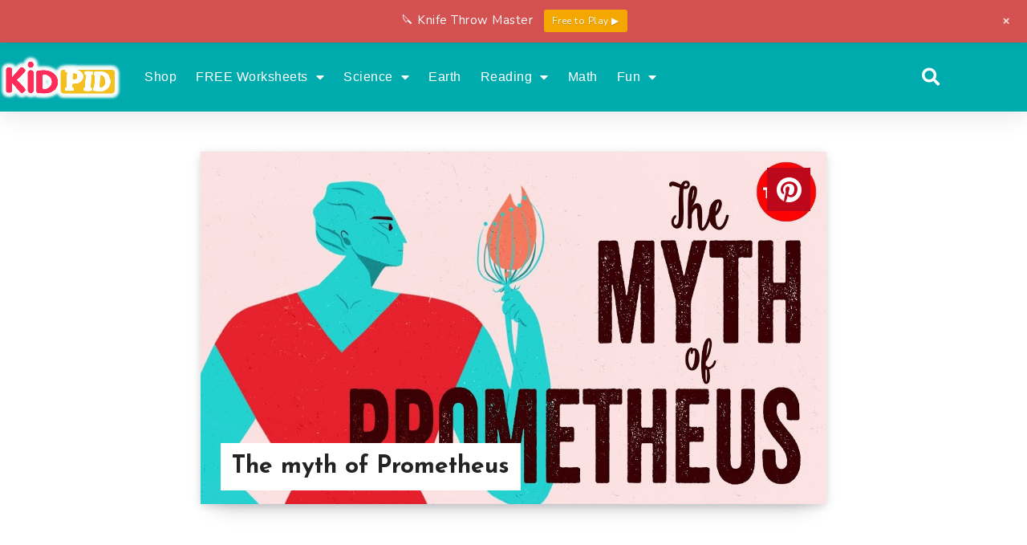

--- FILE ---
content_type: text/html; charset=utf-8
request_url: https://www.google.com/recaptcha/api2/aframe
body_size: 266
content:
<!DOCTYPE HTML><html><head><meta http-equiv="content-type" content="text/html; charset=UTF-8"></head><body><script nonce="FyvJyJbcrJTc9fYu0pmzLg">/** Anti-fraud and anti-abuse applications only. See google.com/recaptcha */ try{var clients={'sodar':'https://pagead2.googlesyndication.com/pagead/sodar?'};window.addEventListener("message",function(a){try{if(a.source===window.parent){var b=JSON.parse(a.data);var c=clients[b['id']];if(c){var d=document.createElement('img');d.src=c+b['params']+'&rc='+(localStorage.getItem("rc::a")?sessionStorage.getItem("rc::b"):"");window.document.body.appendChild(d);sessionStorage.setItem("rc::e",parseInt(sessionStorage.getItem("rc::e")||0)+1);localStorage.setItem("rc::h",'1769469195514');}}}catch(b){}});window.parent.postMessage("_grecaptcha_ready", "*");}catch(b){}</script></body></html>

--- FILE ---
content_type: text/css
request_url: https://www.kidpid.com/wp-content/uploads/elementor/css/post-69195.css?ver=1769171552
body_size: 1575
content:
.elementor-69195 .elementor-element.elementor-element-28a5df9a{box-shadow:0px 5px 30px 0px rgba(0,0,0,0.1);z-index:10;}.elementor-69195 .elementor-element.elementor-element-6aa96038 > .elementor-element-populated{padding:0px 0px 0px 0px;}.elementor-69195 .elementor-element.elementor-element-1fe15400:not(.elementor-motion-effects-element-type-background), .elementor-69195 .elementor-element.elementor-element-1fe15400 > .elementor-motion-effects-container > .elementor-motion-effects-layer{background-color:#00ABAD;}.elementor-69195 .elementor-element.elementor-element-1fe15400 > .elementor-container{max-width:1200px;}.elementor-69195 .elementor-element.elementor-element-1fe15400{transition:background 0.3s, border 0.3s, border-radius 0.3s, box-shadow 0.3s;margin-top:0px;margin-bottom:0px;padding:15px 0px 15px 0px;}.elementor-69195 .elementor-element.elementor-element-1fe15400 > .elementor-background-overlay{transition:background 0.3s, border-radius 0.3s, opacity 0.3s;}.elementor-bc-flex-widget .elementor-69195 .elementor-element.elementor-element-438b7cd7.elementor-column .elementor-widget-wrap{align-items:center;}.elementor-69195 .elementor-element.elementor-element-438b7cd7.elementor-column.elementor-element[data-element_type="column"] > .elementor-widget-wrap.elementor-element-populated{align-content:center;align-items:center;}.elementor-69195 .elementor-element.elementor-element-438b7cd7 > .elementor-element-populated{padding:0px 0px 0px 0px;}.elementor-widget-image .widget-image-caption{color:var( --e-global-color-text );font-family:var( --e-global-typography-text-font-family ), Sans-serif;font-weight:var( --e-global-typography-text-font-weight );}.elementor-69195 .elementor-element.elementor-element-1f1284f7{text-align:start;}.elementor-69195 .elementor-element.elementor-element-1f1284f7 img{width:84%;}.elementor-bc-flex-widget .elementor-69195 .elementor-element.elementor-element-cf80b6b.elementor-column .elementor-widget-wrap{align-items:center;}.elementor-69195 .elementor-element.elementor-element-cf80b6b.elementor-column.elementor-element[data-element_type="column"] > .elementor-widget-wrap.elementor-element-populated{align-content:center;align-items:center;}.elementor-69195 .elementor-element.elementor-element-cf80b6b > .elementor-element-populated{padding:0px 0px 0px 0px;}.elementor-widget-search-form input[type="search"].elementor-search-form__input{font-family:var( --e-global-typography-text-font-family ), Sans-serif;font-weight:var( --e-global-typography-text-font-weight );}.elementor-widget-search-form .elementor-search-form__input,
					.elementor-widget-search-form .elementor-search-form__icon,
					.elementor-widget-search-form .elementor-lightbox .dialog-lightbox-close-button,
					.elementor-widget-search-form .elementor-lightbox .dialog-lightbox-close-button:hover,
					.elementor-widget-search-form.elementor-search-form--skin-full_screen input[type="search"].elementor-search-form__input{color:var( --e-global-color-text );fill:var( --e-global-color-text );}.elementor-widget-search-form .elementor-search-form__submit{font-family:var( --e-global-typography-text-font-family ), Sans-serif;font-weight:var( --e-global-typography-text-font-weight );background-color:var( --e-global-color-secondary );}.elementor-69195 .elementor-element.elementor-element-69fb4cc .elementor-search-form{text-align:end;}.elementor-69195 .elementor-element.elementor-element-69fb4cc .elementor-search-form__toggle{--e-search-form-toggle-size:31px;--e-search-form-toggle-color:#ffffff;--e-search-form-toggle-background-color:#02010100;--e-search-form-toggle-icon-size:calc(72em / 100);}.elementor-69195 .elementor-element.elementor-element-69fb4cc.elementor-search-form--skin-full_screen .elementor-search-form__container{background-color:#00ABADD4;}.elementor-69195 .elementor-element.elementor-element-69fb4cc input[type="search"].elementor-search-form__input{font-family:"Montserrat", Sans-serif;font-size:40px;font-weight:300;}.elementor-69195 .elementor-element.elementor-element-69fb4cc .elementor-search-form__input,
					.elementor-69195 .elementor-element.elementor-element-69fb4cc .elementor-search-form__icon,
					.elementor-69195 .elementor-element.elementor-element-69fb4cc .elementor-lightbox .dialog-lightbox-close-button,
					.elementor-69195 .elementor-element.elementor-element-69fb4cc .elementor-lightbox .dialog-lightbox-close-button:hover,
					.elementor-69195 .elementor-element.elementor-element-69fb4cc.elementor-search-form--skin-full_screen input[type="search"].elementor-search-form__input{color:#ffffff;fill:#ffffff;}.elementor-69195 .elementor-element.elementor-element-69fb4cc:not(.elementor-search-form--skin-full_screen) .elementor-search-form__container{border-radius:0px;}.elementor-69195 .elementor-element.elementor-element-69fb4cc.elementor-search-form--skin-full_screen input[type="search"].elementor-search-form__input{border-radius:0px;}.elementor-69195 .elementor-element.elementor-element-69fb4cc .elementor-search-form__toggle:hover{--e-search-form-toggle-color:#d3b574;}.elementor-69195 .elementor-element.elementor-element-69fb4cc .elementor-search-form__toggle:focus{--e-search-form-toggle-color:#d3b574;}.elementor-bc-flex-widget .elementor-69195 .elementor-element.elementor-element-aad3e8.elementor-column .elementor-widget-wrap{align-items:center;}.elementor-69195 .elementor-element.elementor-element-aad3e8.elementor-column.elementor-element[data-element_type="column"] > .elementor-widget-wrap.elementor-element-populated{align-content:center;align-items:center;}.elementor-69195 .elementor-element.elementor-element-aad3e8 > .elementor-element-populated{padding:0px 0px 0px 0px;}.elementor-widget-nav-menu .elementor-nav-menu .elementor-item{font-family:var( --e-global-typography-primary-font-family ), Sans-serif;font-weight:var( --e-global-typography-primary-font-weight );}.elementor-widget-nav-menu .elementor-nav-menu--main .elementor-item{color:var( --e-global-color-text );fill:var( --e-global-color-text );}.elementor-widget-nav-menu .elementor-nav-menu--main .elementor-item:hover,
					.elementor-widget-nav-menu .elementor-nav-menu--main .elementor-item.elementor-item-active,
					.elementor-widget-nav-menu .elementor-nav-menu--main .elementor-item.highlighted,
					.elementor-widget-nav-menu .elementor-nav-menu--main .elementor-item:focus{color:var( --e-global-color-accent );fill:var( --e-global-color-accent );}.elementor-widget-nav-menu .elementor-nav-menu--main:not(.e--pointer-framed) .elementor-item:before,
					.elementor-widget-nav-menu .elementor-nav-menu--main:not(.e--pointer-framed) .elementor-item:after{background-color:var( --e-global-color-accent );}.elementor-widget-nav-menu .e--pointer-framed .elementor-item:before,
					.elementor-widget-nav-menu .e--pointer-framed .elementor-item:after{border-color:var( --e-global-color-accent );}.elementor-widget-nav-menu{--e-nav-menu-divider-color:var( --e-global-color-text );}.elementor-widget-nav-menu .elementor-nav-menu--dropdown .elementor-item, .elementor-widget-nav-menu .elementor-nav-menu--dropdown  .elementor-sub-item{font-family:var( --e-global-typography-accent-font-family ), Sans-serif;font-weight:var( --e-global-typography-accent-font-weight );}.elementor-69195 .elementor-element.elementor-element-322fe7f5{width:var( --container-widget-width, 100% );max-width:100%;--container-widget-width:100%;--container-widget-flex-grow:0;--e-nav-menu-horizontal-menu-item-margin:calc( 24px / 2 );}.elementor-69195 .elementor-element.elementor-element-322fe7f5 .elementor-menu-toggle{margin-left:auto;background-color:#ffffff;}.elementor-69195 .elementor-element.elementor-element-322fe7f5 .elementor-nav-menu .elementor-item{font-family:"Arial", Sans-serif;font-weight:500;}.elementor-69195 .elementor-element.elementor-element-322fe7f5 .elementor-nav-menu--main .elementor-item{color:#FFFFFF;fill:#FFFFFF;padding-left:0px;padding-right:0px;}.elementor-69195 .elementor-element.elementor-element-322fe7f5 .elementor-nav-menu--main .elementor-item:hover,
					.elementor-69195 .elementor-element.elementor-element-322fe7f5 .elementor-nav-menu--main .elementor-item.elementor-item-active,
					.elementor-69195 .elementor-element.elementor-element-322fe7f5 .elementor-nav-menu--main .elementor-item.highlighted,
					.elementor-69195 .elementor-element.elementor-element-322fe7f5 .elementor-nav-menu--main .elementor-item:focus{color:#d3b574;fill:#d3b574;}.elementor-69195 .elementor-element.elementor-element-322fe7f5 .e--pointer-framed .elementor-item:before{border-width:0px;}.elementor-69195 .elementor-element.elementor-element-322fe7f5 .e--pointer-framed.e--animation-draw .elementor-item:before{border-width:0 0 0px 0px;}.elementor-69195 .elementor-element.elementor-element-322fe7f5 .e--pointer-framed.e--animation-draw .elementor-item:after{border-width:0px 0px 0 0;}.elementor-69195 .elementor-element.elementor-element-322fe7f5 .e--pointer-framed.e--animation-corners .elementor-item:before{border-width:0px 0 0 0px;}.elementor-69195 .elementor-element.elementor-element-322fe7f5 .e--pointer-framed.e--animation-corners .elementor-item:after{border-width:0 0px 0px 0;}.elementor-69195 .elementor-element.elementor-element-322fe7f5 .e--pointer-underline .elementor-item:after,
					 .elementor-69195 .elementor-element.elementor-element-322fe7f5 .e--pointer-overline .elementor-item:before,
					 .elementor-69195 .elementor-element.elementor-element-322fe7f5 .e--pointer-double-line .elementor-item:before,
					 .elementor-69195 .elementor-element.elementor-element-322fe7f5 .e--pointer-double-line .elementor-item:after{height:0px;}.elementor-69195 .elementor-element.elementor-element-322fe7f5 .elementor-nav-menu--main:not(.elementor-nav-menu--layout-horizontal) .elementor-nav-menu > li:not(:last-child){margin-bottom:24px;}.elementor-69195 .elementor-element.elementor-element-322fe7f5 .elementor-nav-menu--dropdown a, .elementor-69195 .elementor-element.elementor-element-322fe7f5 .elementor-menu-toggle{color:#16163f;fill:#16163f;}.elementor-69195 .elementor-element.elementor-element-322fe7f5 .elementor-nav-menu--dropdown a:hover,
					.elementor-69195 .elementor-element.elementor-element-322fe7f5 .elementor-nav-menu--dropdown a:focus,
					.elementor-69195 .elementor-element.elementor-element-322fe7f5 .elementor-nav-menu--dropdown a.elementor-item-active,
					.elementor-69195 .elementor-element.elementor-element-322fe7f5 .elementor-nav-menu--dropdown a.highlighted,
					.elementor-69195 .elementor-element.elementor-element-322fe7f5 .elementor-menu-toggle:hover,
					.elementor-69195 .elementor-element.elementor-element-322fe7f5 .elementor-menu-toggle:focus{color:#EFB051;}.elementor-69195 .elementor-element.elementor-element-322fe7f5 .elementor-nav-menu--dropdown a:hover,
					.elementor-69195 .elementor-element.elementor-element-322fe7f5 .elementor-nav-menu--dropdown a:focus,
					.elementor-69195 .elementor-element.elementor-element-322fe7f5 .elementor-nav-menu--dropdown a.elementor-item-active,
					.elementor-69195 .elementor-element.elementor-element-322fe7f5 .elementor-nav-menu--dropdown a.highlighted{background-color:rgba(0,0,0,0);}.elementor-69195 .elementor-element.elementor-element-322fe7f5 .elementor-nav-menu--dropdown a.elementor-item-active{color:#d3b574;background-color:rgba(0,0,0,0);}.elementor-69195 .elementor-element.elementor-element-322fe7f5 .elementor-nav-menu--dropdown .elementor-item, .elementor-69195 .elementor-element.elementor-element-322fe7f5 .elementor-nav-menu--dropdown  .elementor-sub-item{font-family:"Montserrat", Sans-serif;font-size:16px;font-weight:400;}.elementor-69195 .elementor-element.elementor-element-322fe7f5 .elementor-nav-menu--main .elementor-nav-menu--dropdown, .elementor-69195 .elementor-element.elementor-element-322fe7f5 .elementor-nav-menu__container.elementor-nav-menu--dropdown{box-shadow:0px 15px 20px 0px rgba(0,0,0,0.1);}.elementor-69195 .elementor-element.elementor-element-322fe7f5 .elementor-nav-menu--dropdown a{padding-left:8px;padding-right:8px;padding-top:10px;padding-bottom:10px;}.elementor-69195 .elementor-element.elementor-element-322fe7f5 .elementor-nav-menu--main > .elementor-nav-menu > li > .elementor-nav-menu--dropdown, .elementor-69195 .elementor-element.elementor-element-322fe7f5 .elementor-nav-menu__container.elementor-nav-menu--dropdown{margin-top:15px !important;}.elementor-69195 .elementor-element.elementor-element-322fe7f5 div.elementor-menu-toggle{color:#16163f;}.elementor-69195 .elementor-element.elementor-element-322fe7f5 div.elementor-menu-toggle svg{fill:#16163f;}.elementor-bc-flex-widget .elementor-69195 .elementor-element.elementor-element-27cc585b.elementor-column .elementor-widget-wrap{align-items:center;}.elementor-69195 .elementor-element.elementor-element-27cc585b.elementor-column.elementor-element[data-element_type="column"] > .elementor-widget-wrap.elementor-element-populated{align-content:center;align-items:center;}.elementor-69195 .elementor-element.elementor-element-27cc585b > .elementor-element-populated{padding:0px 0px 0px 0px;}.elementor-69195 .elementor-element.elementor-element-2cc1014b .elementor-search-form{text-align:end;}.elementor-69195 .elementor-element.elementor-element-2cc1014b .elementor-search-form__toggle{--e-search-form-toggle-size:31px;--e-search-form-toggle-color:#ffffff;--e-search-form-toggle-background-color:#02010100;--e-search-form-toggle-icon-size:calc(72em / 100);}.elementor-69195 .elementor-element.elementor-element-2cc1014b.elementor-search-form--skin-full_screen .elementor-search-form__container{background-color:#00ABADD4;}.elementor-69195 .elementor-element.elementor-element-2cc1014b input[type="search"].elementor-search-form__input{font-family:"Montserrat", Sans-serif;font-size:40px;font-weight:300;}.elementor-69195 .elementor-element.elementor-element-2cc1014b .elementor-search-form__input,
					.elementor-69195 .elementor-element.elementor-element-2cc1014b .elementor-search-form__icon,
					.elementor-69195 .elementor-element.elementor-element-2cc1014b .elementor-lightbox .dialog-lightbox-close-button,
					.elementor-69195 .elementor-element.elementor-element-2cc1014b .elementor-lightbox .dialog-lightbox-close-button:hover,
					.elementor-69195 .elementor-element.elementor-element-2cc1014b.elementor-search-form--skin-full_screen input[type="search"].elementor-search-form__input{color:#ffffff;fill:#ffffff;}.elementor-69195 .elementor-element.elementor-element-2cc1014b:not(.elementor-search-form--skin-full_screen) .elementor-search-form__container{border-radius:0px;}.elementor-69195 .elementor-element.elementor-element-2cc1014b.elementor-search-form--skin-full_screen input[type="search"].elementor-search-form__input{border-radius:0px;}.elementor-69195 .elementor-element.elementor-element-2cc1014b .elementor-search-form__toggle:hover{--e-search-form-toggle-color:#d3b574;}.elementor-69195 .elementor-element.elementor-element-2cc1014b .elementor-search-form__toggle:focus{--e-search-form-toggle-color:#d3b574;}.elementor-theme-builder-content-area{height:400px;}.elementor-location-header:before, .elementor-location-footer:before{content:"";display:table;clear:both;}@media(max-width:1024px){.elementor-69195 .elementor-element.elementor-element-1fe15400{padding:20px 15px 20px 15px;}.elementor-69195 .elementor-element.elementor-element-438b7cd7 > .elementor-element-populated{padding:0px 0px 0px 0px;}.elementor-69195 .elementor-element.elementor-element-1f1284f7 img{width:48%;}.elementor-69195 .elementor-element.elementor-element-cf80b6b > .elementor-element-populated{padding:0px 0px 0px 0px;}.elementor-69195 .elementor-element.elementor-element-aad3e8 > .elementor-element-populated{padding:0px 0px 0px 0px;}.elementor-69195 .elementor-element.elementor-element-322fe7f5 .elementor-nav-menu--main > .elementor-nav-menu > li > .elementor-nav-menu--dropdown, .elementor-69195 .elementor-element.elementor-element-322fe7f5 .elementor-nav-menu__container.elementor-nav-menu--dropdown{margin-top:20px !important;}.elementor-69195 .elementor-element.elementor-element-27cc585b > .elementor-element-populated{padding:0px 0px 0px 0px;}}@media(max-width:767px){.elementor-69195 .elementor-element.elementor-element-6aa96038 > .elementor-element-populated{padding:0px 0px 0px 0px;}.elementor-69195 .elementor-element.elementor-element-438b7cd7{width:40%;}.elementor-69195 .elementor-element.elementor-element-1f1284f7 img{width:100%;}.elementor-69195 .elementor-element.elementor-element-cf80b6b{width:44%;}.elementor-69195 .elementor-element.elementor-element-aad3e8{width:16%;}.elementor-69195 .elementor-element.elementor-element-322fe7f5 .elementor-nav-menu--dropdown .elementor-item, .elementor-69195 .elementor-element.elementor-element-322fe7f5 .elementor-nav-menu--dropdown  .elementor-sub-item{font-size:16px;}.elementor-69195 .elementor-element.elementor-element-322fe7f5 .elementor-nav-menu--dropdown a{padding-top:24px;padding-bottom:24px;}.elementor-69195 .elementor-element.elementor-element-322fe7f5 .elementor-nav-menu--main > .elementor-nav-menu > li > .elementor-nav-menu--dropdown, .elementor-69195 .elementor-element.elementor-element-322fe7f5 .elementor-nav-menu__container.elementor-nav-menu--dropdown{margin-top:20px !important;}.elementor-69195 .elementor-element.elementor-element-27cc585b{width:44%;}}@media(min-width:768px){.elementor-69195 .elementor-element.elementor-element-438b7cd7{width:15%;}.elementor-69195 .elementor-element.elementor-element-cf80b6b{width:2%;}.elementor-69195 .elementor-element.elementor-element-aad3e8{width:73%;}.elementor-69195 .elementor-element.elementor-element-27cc585b{width:10%;}}@media(max-width:1024px) and (min-width:768px){.elementor-69195 .elementor-element.elementor-element-438b7cd7{width:50%;}.elementor-69195 .elementor-element.elementor-element-cf80b6b{width:42%;}.elementor-69195 .elementor-element.elementor-element-aad3e8{width:8%;}.elementor-69195 .elementor-element.elementor-element-27cc585b{width:42%;}}

--- FILE ---
content_type: text/css
request_url: https://www.kidpid.com/wp-content/uploads/elementor/css/post-69265.css?ver=1769171552
body_size: 1180
content:
.elementor-69265 .elementor-element.elementor-element-d28740b > .elementor-container > .elementor-column > .elementor-widget-wrap{align-content:flex-start;align-items:flex-start;}.elementor-69265 .elementor-element.elementor-element-d28740b:not(.elementor-motion-effects-element-type-background), .elementor-69265 .elementor-element.elementor-element-d28740b > .elementor-motion-effects-container > .elementor-motion-effects-layer{background-color:#FFFFFF;}.elementor-69265 .elementor-element.elementor-element-d28740b{transition:background 0.3s, border 0.3s, border-radius 0.3s, box-shadow 0.3s;padding:65px 0px 20px 0px;}.elementor-69265 .elementor-element.elementor-element-d28740b > .elementor-background-overlay{transition:background 0.3s, border-radius 0.3s, opacity 0.3s;}.elementor-69265 .elementor-element.elementor-element-4c1ddc6f > .elementor-element-populated{margin:0px 80px 0px 0px;--e-column-margin-right:80px;--e-column-margin-left:0px;}.elementor-widget-theme-site-logo .widget-image-caption{color:var( --e-global-color-text );font-family:var( --e-global-typography-text-font-family ), Sans-serif;font-weight:var( --e-global-typography-text-font-weight );}.elementor-69265 .elementor-element.elementor-element-61ce0c8e{width:var( --container-widget-width, 109.649% );max-width:109.649%;--container-widget-width:109.649%;--container-widget-flex-grow:0;text-align:start;}.elementor-69265 .elementor-element.elementor-element-61ce0c8e img{width:140px;}.elementor-widget-text-editor{font-family:var( --e-global-typography-text-font-family ), Sans-serif;font-weight:var( --e-global-typography-text-font-weight );color:var( --e-global-color-text );}.elementor-widget-text-editor.elementor-drop-cap-view-stacked .elementor-drop-cap{background-color:var( --e-global-color-primary );}.elementor-widget-text-editor.elementor-drop-cap-view-framed .elementor-drop-cap, .elementor-widget-text-editor.elementor-drop-cap-view-default .elementor-drop-cap{color:var( --e-global-color-primary );border-color:var( --e-global-color-primary );}.elementor-69265 .elementor-element.elementor-element-5167c250{font-size:14px;line-height:1.7em;color:#000000;}.elementor-69265 .elementor-element.elementor-element-515bf09 .elementor-repeater-item-0267196.elementor-social-icon i{color:#3B5998;}.elementor-69265 .elementor-element.elementor-element-515bf09 .elementor-repeater-item-0267196.elementor-social-icon svg{fill:#3B5998;}.elementor-69265 .elementor-element.elementor-element-515bf09 .elementor-repeater-item-dbaeb71.elementor-social-icon i{color:#CD201F;}.elementor-69265 .elementor-element.elementor-element-515bf09 .elementor-repeater-item-dbaeb71.elementor-social-icon svg{fill:#CD201F;}.elementor-69265 .elementor-element.elementor-element-515bf09 .elementor-repeater-item-d2d5c50.elementor-social-icon i{color:#F0083F;}.elementor-69265 .elementor-element.elementor-element-515bf09 .elementor-repeater-item-d2d5c50.elementor-social-icon svg{fill:#F0083F;}.elementor-69265 .elementor-element.elementor-element-515bf09{--grid-template-columns:repeat(0, auto);--icon-size:16px;--grid-column-gap:10px;--grid-row-gap:0px;}.elementor-69265 .elementor-element.elementor-element-515bf09 .elementor-widget-container{text-align:left;}.elementor-69265 .elementor-element.elementor-element-515bf09 .elementor-social-icon{background-color:#00000021;--icon-padding:0.5em;}.elementor-69265 .elementor-element.elementor-element-515bf09 .elementor-social-icon i{color:#000000B0;}.elementor-69265 .elementor-element.elementor-element-515bf09 .elementor-social-icon svg{fill:#000000B0;}.elementor-widget-heading .elementor-heading-title{font-family:var( --e-global-typography-primary-font-family ), Sans-serif;font-weight:var( --e-global-typography-primary-font-weight );color:var( --e-global-color-primary );}.elementor-69265 .elementor-element.elementor-element-528d8bc0 .elementor-heading-title{font-size:18px;font-weight:500;color:#000000;}.elementor-widget-nav-menu .elementor-nav-menu .elementor-item{font-family:var( --e-global-typography-primary-font-family ), Sans-serif;font-weight:var( --e-global-typography-primary-font-weight );}.elementor-widget-nav-menu .elementor-nav-menu--main .elementor-item{color:var( --e-global-color-text );fill:var( --e-global-color-text );}.elementor-widget-nav-menu .elementor-nav-menu--main .elementor-item:hover,
					.elementor-widget-nav-menu .elementor-nav-menu--main .elementor-item.elementor-item-active,
					.elementor-widget-nav-menu .elementor-nav-menu--main .elementor-item.highlighted,
					.elementor-widget-nav-menu .elementor-nav-menu--main .elementor-item:focus{color:var( --e-global-color-accent );fill:var( --e-global-color-accent );}.elementor-widget-nav-menu .elementor-nav-menu--main:not(.e--pointer-framed) .elementor-item:before,
					.elementor-widget-nav-menu .elementor-nav-menu--main:not(.e--pointer-framed) .elementor-item:after{background-color:var( --e-global-color-accent );}.elementor-widget-nav-menu .e--pointer-framed .elementor-item:before,
					.elementor-widget-nav-menu .e--pointer-framed .elementor-item:after{border-color:var( --e-global-color-accent );}.elementor-widget-nav-menu{--e-nav-menu-divider-color:var( --e-global-color-text );}.elementor-widget-nav-menu .elementor-nav-menu--dropdown .elementor-item, .elementor-widget-nav-menu .elementor-nav-menu--dropdown  .elementor-sub-item{font-family:var( --e-global-typography-accent-font-family ), Sans-serif;font-weight:var( --e-global-typography-accent-font-weight );}.elementor-69265 .elementor-element.elementor-element-b45c57f{width:var( --container-widget-width, 87.089% );max-width:87.089%;--container-widget-width:87.089%;--container-widget-flex-grow:0;}.elementor-69265 .elementor-element.elementor-element-b45c57f .elementor-nav-menu--main .elementor-item:hover,
					.elementor-69265 .elementor-element.elementor-element-b45c57f .elementor-nav-menu--main .elementor-item.elementor-item-active,
					.elementor-69265 .elementor-element.elementor-element-b45c57f .elementor-nav-menu--main .elementor-item.highlighted,
					.elementor-69265 .elementor-element.elementor-element-b45c57f .elementor-nav-menu--main .elementor-item:focus{color:#F3C020;fill:#F3C020;}.elementor-69265 .elementor-element.elementor-element-3d41b61b .elementor-heading-title{font-size:18px;font-weight:500;color:#000000;}.elementor-69265 .elementor-element.elementor-element-7915807{width:var( --container-widget-width, 90.524% );max-width:90.524%;--container-widget-width:90.524%;--container-widget-flex-grow:0;}.elementor-69265 .elementor-element.elementor-element-7915807 .elementor-nav-menu--main .elementor-item:hover,
					.elementor-69265 .elementor-element.elementor-element-7915807 .elementor-nav-menu--main .elementor-item.elementor-item-active,
					.elementor-69265 .elementor-element.elementor-element-7915807 .elementor-nav-menu--main .elementor-item.highlighted,
					.elementor-69265 .elementor-element.elementor-element-7915807 .elementor-nav-menu--main .elementor-item:focus{color:#F3C020;fill:#F3C020;}.elementor-69265 .elementor-element.elementor-element-ecef672 .elementor-heading-title{font-size:18px;font-weight:500;color:#000000;}.elementor-69265 .elementor-element.elementor-element-0f62040{width:var( --container-widget-width, 90.524% );max-width:90.524%;--container-widget-width:90.524%;--container-widget-flex-grow:0;}.elementor-69265 .elementor-element.elementor-element-0f62040 .elementor-nav-menu--main .elementor-item:hover,
					.elementor-69265 .elementor-element.elementor-element-0f62040 .elementor-nav-menu--main .elementor-item.elementor-item-active,
					.elementor-69265 .elementor-element.elementor-element-0f62040 .elementor-nav-menu--main .elementor-item.highlighted,
					.elementor-69265 .elementor-element.elementor-element-0f62040 .elementor-nav-menu--main .elementor-item:focus{color:#F3C020;fill:#F3C020;}.elementor-69265 .elementor-element.elementor-element-c1fb12d .elementor-heading-title{font-size:18px;font-weight:500;color:#000000;}.elementor-69265 .elementor-element.elementor-element-445820b .elementor-nav-menu--main .elementor-item:hover,
					.elementor-69265 .elementor-element.elementor-element-445820b .elementor-nav-menu--main .elementor-item.elementor-item-active,
					.elementor-69265 .elementor-element.elementor-element-445820b .elementor-nav-menu--main .elementor-item.highlighted,
					.elementor-69265 .elementor-element.elementor-element-445820b .elementor-nav-menu--main .elementor-item:focus{color:#F3C020;fill:#F3C020;}.elementor-69265 .elementor-element.elementor-element-a957f23:not(.elementor-motion-effects-element-type-background), .elementor-69265 .elementor-element.elementor-element-a957f23 > .elementor-motion-effects-container > .elementor-motion-effects-layer{background-color:#FFFFFF;}.elementor-69265 .elementor-element.elementor-element-a957f23{transition:background 0.3s, border 0.3s, border-radius 0.3s, box-shadow 0.3s;padding:25px 0px 25px 0px;}.elementor-69265 .elementor-element.elementor-element-a957f23 > .elementor-background-overlay{transition:background 0.3s, border-radius 0.3s, opacity 0.3s;}.elementor-theme-builder-content-area{height:400px;}.elementor-location-header:before, .elementor-location-footer:before{content:"";display:table;clear:both;}@media(max-width:1024px){.elementor-69265 .elementor-element.elementor-element-d28740b{padding:25px 20px 0px 20px;}.elementor-69265 .elementor-element.elementor-element-4c1ddc6f > .elementor-element-populated{margin:30px 0px 30px 0px;--e-column-margin-right:0px;--e-column-margin-left:0px;}.elementor-69265 .elementor-element.elementor-element-a957f23{padding:30px 20px 0px 20px;}.elementor-69265 .elementor-element.elementor-element-2251f015{padding:0px 0px 020px 0px;}}@media(max-width:767px){.elementor-69265 .elementor-element.elementor-element-d28740b{padding:25px 25px 0px 25px;}.elementor-69265 .elementor-element.elementor-element-4c1ddc6f > .elementor-element-populated{margin:0px 0px 30px 0px;--e-column-margin-right:0px;--e-column-margin-left:0px;padding:0px 0px 0px 0px;}.elementor-69265 .elementor-element.elementor-element-61ce0c8e img{width:80px;}.elementor-69265 .elementor-element.elementor-element-515bf09 .elementor-widget-container{text-align:center;}.elementor-69265 .elementor-element.elementor-element-515bf09 > .elementor-widget-container{padding:15px 0px 0px 0px;}.elementor-69265 .elementor-element.elementor-element-53eeba98{width:50%;}.elementor-69265 .elementor-element.elementor-element-3b6d636f{width:50%;}.elementor-69265 .elementor-element.elementor-element-3b6d636f > .elementor-element-populated{margin:30px 0px 0px 0px;--e-column-margin-right:0px;--e-column-margin-left:0px;}.elementor-69265 .elementor-element.elementor-element-e64ba2d{width:50%;}.elementor-69265 .elementor-element.elementor-element-e64ba2d > .elementor-element-populated{margin:30px 0px 0px 0px;--e-column-margin-right:0px;--e-column-margin-left:0px;}.elementor-69265 .elementor-element.elementor-element-dff7057{width:50%;}.elementor-69265 .elementor-element.elementor-element-dff7057 > .elementor-element-populated{margin:30px 0px 0px 0px;--e-column-margin-right:0px;--e-column-margin-left:0px;}.elementor-69265 .elementor-element.elementor-element-a957f23{padding:0px 20px 0px 20px;}.elementor-69265 .elementor-element.elementor-element-7febdb3d > .elementor-element-populated{padding:25px 0px 0px 0px;}.elementor-69265 .elementor-element.elementor-element-2251f015{margin-top:0px;margin-bottom:20px;}}@media(min-width:768px){.elementor-69265 .elementor-element.elementor-element-4c1ddc6f{width:24%;}.elementor-69265 .elementor-element.elementor-element-53eeba98{width:19%;}.elementor-69265 .elementor-element.elementor-element-3b6d636f{width:19%;}.elementor-69265 .elementor-element.elementor-element-e64ba2d{width:17.739%;}.elementor-69265 .elementor-element.elementor-element-dff7057{width:19%;}}@media(max-width:1024px) and (min-width:768px){.elementor-69265 .elementor-element.elementor-element-4c1ddc6f{width:100%;}.elementor-69265 .elementor-element.elementor-element-53eeba98{width:25%;}.elementor-69265 .elementor-element.elementor-element-3b6d636f{width:25%;}.elementor-69265 .elementor-element.elementor-element-e64ba2d{width:25%;}.elementor-69265 .elementor-element.elementor-element-dff7057{width:25%;}}